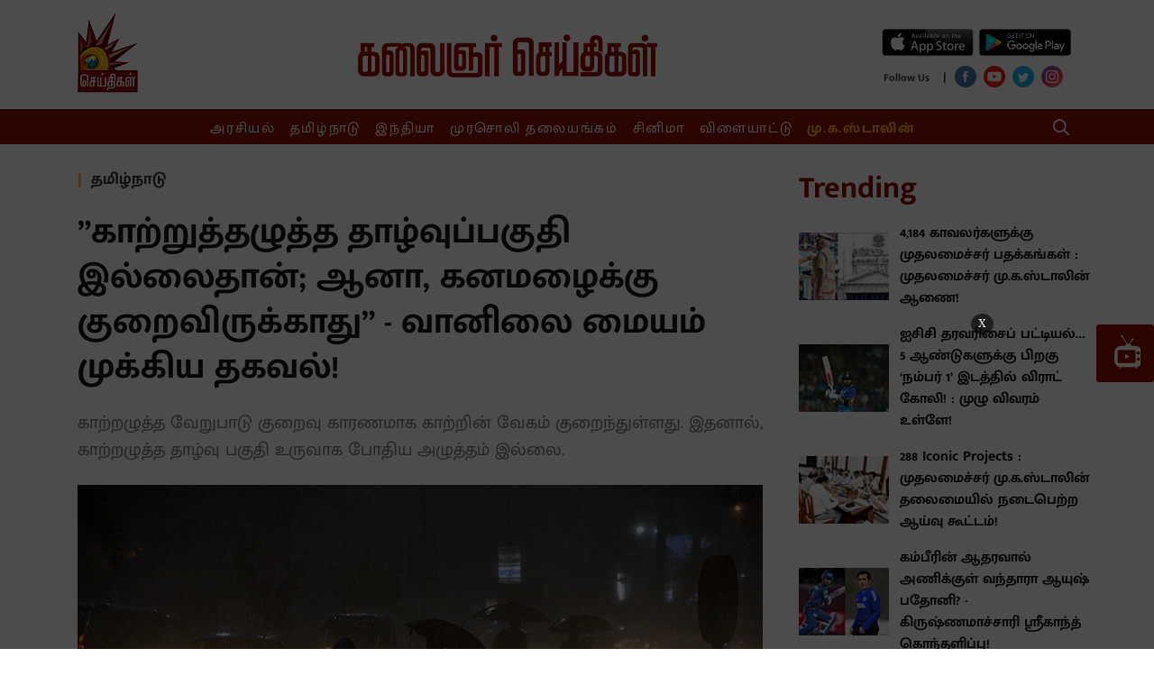

--- FILE ---
content_type: text/html; charset=utf-8
request_url: https://www.google.com/recaptcha/api2/aframe
body_size: 270
content:
<!DOCTYPE HTML><html><head><meta http-equiv="content-type" content="text/html; charset=UTF-8"></head><body><script nonce="Y5sD79KpkNWLxMTZWcpORQ">/** Anti-fraud and anti-abuse applications only. See google.com/recaptcha */ try{var clients={'sodar':'https://pagead2.googlesyndication.com/pagead/sodar?'};window.addEventListener("message",function(a){try{if(a.source===window.parent){var b=JSON.parse(a.data);var c=clients[b['id']];if(c){var d=document.createElement('img');d.src=c+b['params']+'&rc='+(localStorage.getItem("rc::a")?sessionStorage.getItem("rc::b"):"");window.document.body.appendChild(d);sessionStorage.setItem("rc::e",parseInt(sessionStorage.getItem("rc::e")||0)+1);localStorage.setItem("rc::h",'1768396968610');}}}catch(b){}});window.parent.postMessage("_grecaptcha_ready", "*");}catch(b){}</script></body></html>

--- FILE ---
content_type: text/html; charset=utf-8
request_url: https://www.google.com/recaptcha/api2/aframe
body_size: -249
content:
<!DOCTYPE HTML><html><head><meta http-equiv="content-type" content="text/html; charset=UTF-8"></head><body><script nonce="LuIUyeoJUTzibHrMpS2pHA">/** Anti-fraud and anti-abuse applications only. See google.com/recaptcha */ try{var clients={'sodar':'https://pagead2.googlesyndication.com/pagead/sodar?'};window.addEventListener("message",function(a){try{if(a.source===window.parent){var b=JSON.parse(a.data);var c=clients[b['id']];if(c){var d=document.createElement('img');d.src=c+b['params']+'&rc='+(localStorage.getItem("rc::a")?sessionStorage.getItem("rc::b"):"");window.document.body.appendChild(d);sessionStorage.setItem("rc::e",parseInt(sessionStorage.getItem("rc::e")||0)+1);localStorage.setItem("rc::h",'1768396971183');}}}catch(b){}});window.parent.postMessage("_grecaptcha_ready", "*");}catch(b){}</script></body></html>

--- FILE ---
content_type: image/svg+xml
request_url: https://gumlet.assettype.com/kalaignarseithigal/2019-12/58b26780-6b1f-4e3c-8d5d-865c2a46d311/text_logo.svg?format=webp&w=332
body_size: 33094
content:
<svg width="332" height="48" xmlns="http://www.w3.org/2000/svg" xmlns:xlink="http://www.w3.org/1999/xlink"><image x="554" y="32" width="332" height="48" transform="translate(-554 -32)" fill="none" fill-rule="evenodd" xlink:href="[data-uri]"/></svg>

--- FILE ---
content_type: application/javascript
request_url: https://fea.assettype.com/kalaignarseithigal/assets/story-7781b6d0354889b777a7.js
body_size: 12093
content:
(window.webpackJsonp=window.webpackJsonp||[]).push([[8],{146:function(e,t,a){"use strict";var r=a(15),n=a.n(r),o=a(0),s=a.n(o),i=(a(166),a(1)),c={"./headline.m.css":{headline:"ieh5X","headline-type-1":"_2Yoq9","headline-type-2":"E-rlL","headline-type-3":"_1RVqE","headline-type-4":"_3gpGB","headline-type-5":"_3P6pu","headline-type-6":"_38i9C","headline-type-7":"_4Ze73","headline-type-8":"_2bRif","headline-type-9":"_1RXMb","headline-type-10":"UDQER","headline-type-11":"EqfPL","headline-type-12":"_2ePwc"}},l=function(e){var t=e.text,a=e.headerType,r=void 0===a?1:a,o=e.headerLevel,i="h"+(void 0===o?1:o);return s.a.createElement(i,{className:"headline headline-type-".concat(r)+" "+n()("headline headline-type-".concat(r),c)},t)};t.a=l,l.propTypes={text:i.string,headerType:i.number,headerLevel:i.number}},147:function(e,t,a){"use strict";var r=a(15),n=a.n(r),o=a(0),s=a.n(o),i=(a(168),a(175)),c=a(1),l=a(31),u=a.n(l),d={"./card-image.m.css":{"qt-image-dynamic":"_3e0gt",image16x9:"_2aGgy",image2x1:"_46avO",image4x3:"_1Ewcp",image1x1:"_2VNUu",image:"_2Dafc"}},m=function(e){var t=e.story,a=void 0===t?{}:t,r=e.aspectRatio,o=e.defaultWidth,c=e.imageType,l=void 0===c?"image16x9":c,m=u()("qt-image-dynamic",{image16x9:"image16x9"===l},{image2x1:"image2x1"===l},{image4x3:"image4x3"===l},{image1x1:"image1x1"===l});return s.a.createElement("figure",{className:(m?m+" ":"")+n()(m,d)},s.a.createElement(i.a,{slug:a["hero-image-s3-key"],metadata:a["hero-image-metadata"],aspectRatio:r,defaultWidth:o,widths:[250,480,764],sizes:"( max-width: 500px ) 98%, ( max-width: 768px ) 48%, 23%",imgParams:{auto:["format","compress"]},className:"_2Dafc",alt:a["hero-image-caption"]||a.headline}))};m.propTypes={story:c.object,aspectRatio:c.array,defaultWidth:c.number,imageType:c.string},t.a=m},148:function(e,t,a){"use strict";var r=a(0),n=a.n(r),o=a(1),s=(a(167),function(e){var t=e.name;return n.a.createElement("div",{className:"text _1Ykec"},t)});s.propTypes={name:o.string},t.a=s},149:function(e,t,a){"use strict";var r=a(15),n=a.n(r),o=a(0),s=a.n(o),i=a(1),c=a(31),l=a.n(c),u=a(141),d=a(8),m=a.n(d),p=a(151),h=a(147),y=a(146),f=a(161),g=a.n(f),v=a(162),b=a.n(v),E=a(148),_=(a(171),{"./story-card-5.m.css":{wrapper:"_2Mrwg",video:"_3y1Xj",photo:"_2x4su","card-content":"_3QMB8","icon-wrapper":"_2N_tK",date:"Qu45Y"}}),w=function(e){var t=e.story,a=void 0===t?{}:t,r=e.headerLevel,o=e.headerType,i=e.imageType,c=void 0===i?"image16x9":i,d=e.sectionTitle,f=a["last-published-at"],v=Object(p.b)(f),w=a.headline,N=a.sections&&(a.sections[0]["display-name"]||a.sections[0].name),k=a.sections[0].slug||"",x=l()("icon-wrapper",{video:"video"===a["story-template"],photo:"photo"===a["story-template"]}),j=null;return j=!("video"!==a["story-template"]&&"photo"!==a["story-template"])?s.a.createElement(u.a,{href:"/".concat(a.slug),className:"_3QMB8"},s.a.createElement(h.a,{story:a,aspectRatio:[16,9],defaultWidth:330,imageType:c}),s.a.createElement("div",{className:"icon-wrapper "+n()(x,_)},"video"===a["story-template"]&&s.a.createElement("img",{src:"".concat(m()(g.a)),alt:"Video"}),"photo"===a["story-template"]&&s.a.createElement("img",{src:"".concat(m()(b.a)),alt:"Photo"}))):s.a.createElement(u.a,{href:"/".concat(a.slug)},s.a.createElement(h.a,{story:a,aspectRatio:[16,9],defaultWidth:330,imageType:c})),s.a.createElement("div",{className:"wrapper _2Mrwg"},j,d&&s.a.createElement(u.a,{href:"/".concat(k)},s.a.createElement(E.a,{name:N})),s.a.createElement(u.a,{href:"/".concat(a.slug)},s.a.createElement("time",{dateTime:v,className:"date Qu45Y"},v),s.a.createElement(y.a,{text:w,headerType:o,headerLevel:r})))};w.propTypes={story:i.object,headerLevel:i.number,headerType:i.number,imageType:i.string,sectionTitle:i.bool},t.a=w},151:function(e,t,a){"use strict";a.d(t,"a",(function(){return n})),a.d(t,"b",(function(){return o}));var r=a(334);function n(e){return Object(r.a)(new Date(e),"d MMMM yyyy")}function o(e){return Object(r.a)(new Date(e),"d MMMM yyyy, hh:mm aaa")}},153:function(e,t,a){"use strict";var r=a(15),n=a.n(r),o=a(0),s=a.n(o),i=a(1),c=a(31),l=a.n(c),u=a(8),d=a.n(u),m=a(270),p=a.n(m),h=a(271),y=a.n(h),f=a(272),g=a.n(f),v=(a(273),{"./sticky-social-share.m.css":{"sticky-social-share":"_1v_vB","handle-icon":"_1-fnZ",closed:"_2IjEr",open:"_3Lcg0","social-share":"_1CyWE","social-share-icon":"__mNx"}}),b=function(e){var t=l()({"social-share":!0,open:!0});return s.a.createElement("div",{className:"_1v_vB"},s.a.createElement("ul",{className:n()(t,v)},s.a.createElement("li",{className:"__mNx"},s.a.createElement("a",{href:e.twitterUrl,target:"_blank",rel:"noopener noreferrer"},s.a.createElement("img",{src:"".concat(d()(g.a)),alt:"Twitter"}))),s.a.createElement("li",{className:"__mNx"},s.a.createElement("a",{href:e.fbUrl,target:"_blank",rel:"noopener noreferrer"},s.a.createElement("img",{src:"".concat(d()(y.a)),alt:"Facebook"}))),s.a.createElement("li",{className:"__mNx"},s.a.createElement("a",{href:e.whatsappUrl,target:"_blank",rel:"noopener noreferrer"},s.a.createElement("img",{src:"".concat(d()(p.a)),alt:"WhatsApp"})))))};b.propTypes={color:i.string,twitterUrl:i.string,fbUrl:i.string,gplusUrl:i.string,whatsappUrl:i.string},t.a=b},154:function(e,t,a){"use strict";var r=a(0),n=a.n(r),o=a(141),s=a(1),i=(a(275),function(e){return n.a.createElement(o.a,{href:"/topic/"+e.tag.slug,className:"story-tag"},e.tag.name)});i.propTypes={tag:Object(s.shape)({slug:s.string,name:s.string})};var c=function(e){var t=e.tags,a=void 0===t?[]:t;return n.a.createElement("ul",{className:"_36ua3"},a.map((function(e,t){return n.a.createElement("li",{className:"_1xi6c",key:t},n.a.createElement(i,{key:t,tag:e}))})))};c.propTypes={tags:s.array},t.a=c},155:function(e,t,a){"use strict";var r=a(0),n=a.n(r),o=a(3),s=a(276),i=a(277),c=a(2),l=a.n(c),u=a(1),d=function(e){var t=e.publisherAttributes,a=void 0===t?{}:t,r=e.story;return n.a.createElement("div",{className:"metype-comments-container"},n.a.createElement(s.a,{host:a.metypeHost,accountId:a.metypeAccountId,pageURL:Object(i.a)(r),primaryColor:a.primaryColor,className:a.className}))},m=Object(o.connect)((function(e){return{publisherAttributes:l()(e,["qt","config","publisher-attributes"],{})}}))(d);d.propTypes={publisherAttributes:u.object,metypeConfig:u.object,story:u.object},t.a=m},156:function(e,t,a){"use strict";var r=a(0),n=a.n(r),o=a(1),s=a(334),i=a(141),c=function(e){var t=e.className,a=void 0===t?"":t,r=e.color,o=void 0===r?"#55acee":r,s=e.width,i=void 0===s?16:s,c=e.height,l=void 0===c?16:c;return n.a.createElement("svg",{xmlns:"http://www.w3.org/2000/svg",className:a,width:i,height:l,viewBox:"0 0 21 16"},n.a.createElement("path",{fill:o,fillRule:"evenodd",d:"M20.533 2.505a6.258 6.258 0 0 1-.512.543c-.178.167-.37.334-.578.501-.208.167-.415.32-.623.46v.125c0 .028.007.069.022.125a.513.513 0 0 1 .022.125v.167c0 1.308-.267 2.652-.8 4.03a11.113 11.113 0 0 1-2.358 3.694c-1.039 1.085-2.321 1.983-3.849 2.693s-3.27 1.05-5.228 1.023a8.502 8.502 0 0 1-1.802-.105 23 23 0 0 1-1.713-.354 8.586 8.586 0 0 1-1.602-.564A72.134 72.134 0 0 1 0 14.238a.587.587 0 0 1 .267-.022c.088.014.178.021.267.021.089 0 .178.007.267.021a.587.587 0 0 0 .267-.02 5.72 5.72 0 0 0 1.468-.105 19.87 19.87 0 0 0 1.38-.334 5.784 5.784 0 0 0 1.29-.543c.414-.237.815-.466 1.2-.689a8.294 8.294 0 0 1-1.356-.271 3.692 3.692 0 0 1-1.18-.585 4.77 4.77 0 0 1-.911-.877 3.734 3.734 0 0 1-.601-1.148c.06.056.126.084.2.084.074 0 .148.007.223.02.073.015.14.015.2 0a.264.264 0 0 1 .178.022.814.814 0 0 1 .311-.021.704.704 0 0 0 .29-.021c.103-.028.2-.042.288-.042a.504.504 0 0 0 .268-.083 3.863 3.863 0 0 1-1.38-.502 5.055 5.055 0 0 1-1.09-.876 3.726 3.726 0 0 1-.734-1.17A3.68 3.68 0 0 1 .845 5.72v-.062c.149.09.304.167.468.208.162.042.326.09.489.146.163.056.326.091.49.105.162.014.333.035.51.062a7.315 7.315 0 0 1-.778-.667 3.886 3.886 0 0 1-.6-.794 4.144 4.144 0 0 1-.401-.918A3.738 3.738 0 0 1 .89 2.756c0-.14.014-.306.044-.501a4.108 4.108 0 0 1 .29-1.023 1.79 1.79 0 0 1 .244-.439 14.87 14.87 0 0 0 1.78 1.65c.652.514 1.357.946 2.113 1.294.756.348 1.55.633 2.38.856.831.223 1.692.348 2.581.376a1.25 1.25 0 0 0-.022-.21 7.218 7.218 0 0 0-.045-.229 1.108 1.108 0 0 1-.022-.23v-.208c0-.584.111-1.113.334-1.587.222-.473.527-.904.911-1.294.386-.39.846-.682 1.38-.877A5.693 5.693 0 0 1 14.548 0c.297.028.594.063.89.105.297.041.579.125.846.25s.519.265.756.417c.238.154.445.342.623.564.237-.083.475-.153.712-.208.238-.056.475-.126.712-.21a6.99 6.99 0 0 0 .667-.27c.208-.098.415-.216.623-.355-.06.278-.156.514-.29.71-.132.194-.273.396-.422.605a2.056 2.056 0 0 1-.534.522 8.937 8.937 0 0 0-.623.459c.208-.056.423-.097.646-.126.222-.027.437-.076.645-.146.207-.07.407-.132.6-.187.193-.056.393-.126.601-.21-.148.21-.304.39-.467.585z"}))};c.propTypes={className:o.string,color:o.string,width:o.number,height:o.number};var l=c,u=a(159),d=a(160),m=(a(274),function(e){var t=e.author,a=e.updatedOn,r=Object(s.a)(new Date(a),"d MMMM yyyy, hh:mm aaa");return n.a.createElement("div",{className:"_1fuk_"},t["avatar-url"]&&n.a.createElement(i.a,{href:"/author/".concat(t.id),className:"_2ZICw"},n.a.createElement(u.a,{author:t})),n.a.createElement("div",null,n.a.createElement("div",{className:"_1vXrL"},n.a.createElement(i.a,{href:"/author/".concat(t.id)},n.a.createElement(d.a,{author:t,fontSize:"base"})),t["twitter-handle"]&&n.a.createElement("div",{className:"_2RhLU"},n.a.createElement("a",{href:"http://twitter.com/".concat(t["twitter-handle"]),className:"bUxNR",target:"_blank",rel:"noopener noreferrer"},n.a.createElement(l,{color:"#bfbfbf",width:18,height:18})))),n.a.createElement("div",{className:"_3psRs"},n.a.createElement("span",{className:"_1xBPb"},"Updated on "),n.a.createElement("time",{className:"_3UkOO",dateTime:r},": ",r))))});m.propTypes={author:o.object,updatedOn:o.number};t.a=m},157:function(e,t,a){"use strict";var r=a(27),n=a(28),o=a(49),s=a(29),i=a(30),c=a(22),l=a(0),u=a.n(l),d=a(331),m=a(330),p=a(1),h=a(192),y=a(2),f=a.n(y),g=a(141),v=a(146),b=a(147),E=(a(286),function(e){var t=e.story,a=e.element,r=f()(a,["metadata","linked-story","id"],""),n=f()(t,["linked-stories",r],{}),o=f()(t,["linked-stories",r,"slug"],""),s=f()(t,["linked-stories",r,"headline"],a.text);return u.a.createElement(g.a,{href:"/".concat(o),className:"_2KFMz"},n["hero-image-s3-key"]&&u.a.createElement("div",{className:"_3s2Ra"},u.a.createElement(b.a,{story:n,defaultWidth:200,aspectRatio:[16,9],imageType:"image16x9"})),u.a.createElement("div",{className:"_2FuPS"},u.a.createElement("p",{className:"_25poH"},"Also Read"),u.a.createElement(v.a,{text:s,headerType:11,headerLevel:4})))});E.propTypes={story:p.object,element:p.object};var _=E;a(287);var w=function(e){Object(s.a)(a,e);var t=function(e){function t(){if("undefined"==typeof Reflect||!Reflect.construct)return!1;if(Reflect.construct.sham)return!1;if("function"==typeof Proxy)return!0;try{return Date.prototype.toString.call(Reflect.construct(Date,[],(function(){}))),!0}catch(e){return!1}}return function(){var a,r=Object(c.a)(e);if(t()){var n=Object(c.a)(this).constructor;a=Reflect.construct(r,arguments,n)}else a=r.apply(this,arguments);return Object(i.a)(this,a)}}(a);function a(e){var n;return Object(r.a)(this,a),(n=t.call(this,e)).state={galleryItemIndex:0},n.galleryItems=[],n.togglePopup=n.togglePopup.bind(Object(o.a)(n)),n}return Object(n.a)(a,[{key:"togglePopup",value:function(e){this.setState({showPopup:!this.state.showPopup,galleryItemIndex:e})}},{key:"render",value:function(){var e=this,t={"also-read":_};return u.a.createElement("div",{className:"_1X7yE"},this.props.card["story-elements"].map((function(a,r){switch(a.subtype){case"image-gallery":if("gallery"===a.metadata.type)return u.a.createElement("div",{key:r},"composite"===a.type?u.a.createElement(d.a,{story:e.props.story,element:a,key:a.id,imageAspectRatio:[1,1],onClickHandler:e.togglePopup}):u.a.createElement(m.a,{renderTemplates:t,story:e.props.story,element:a}),u.a.createElement("div",null,e.state.showPopup?u.a.createElement(h.a,{element:a["story-elements"][e.state.galleryItemIndex],closePopup:e.togglePopup}):null));break;default:return e.props.excludeElementId!==a.id?u.a.createElement("div",{key:r},u.a.createElement(m.a,{renderTemplates:t,story:e.props.story,element:a})):null}})))}}]),a}(l.Component);w.propTypes={card:p.object,story:p.object,excludeElementId:p.string};t.a=w},159:function(e,t,a){"use strict";var r=a(0),n=a.n(r),o=a(1),s=a(175),i=(a(169),function(e){var t=e.author,a=void 0===t?{}:t,r=a["avatar-s3-key"],o=a["avatar-url"],i=a.name,c={"hero-image-s3-key":r,"hero-image-metadata":"","hero-image-caption":"Author",alt:i},l=null;return r?l=n.a.createElement(s.a,{slug:c["hero-image-s3-key"],aspectRatio:[1,1],alt:i}):o&&(l=n.a.createElement("img",{src:o,alt:i})),n.a.createElement("div",{className:"author-image tuS0W"},l)});i.propTypes={author:o.object},t.a=i},160:function(e,t,a){"use strict";var r=a(15),n=a.n(r),o=a(0),s=a.n(o),i=a(1),c=(a(170),{"./author-name.m.css":{"author-name":"_3Q7Sw","author-name-large":"_2B-sd","author-name-base":"_16cut"}}),l=function(e){var t=e.author,a=e.fontSize,r=void 0===a?"large":a;return s.a.createElement("span",{className:"author-name "+n()("author-name-".concat(r),c)},t.name)};l.propTypes={author:i.object,fontSize:Object(i.oneOf)(["large","base"]).isRequired},t.a=l},161:function(e,t,a){e.exports=a.p+"video-5bbb80295f9f95c87c3c.svg"},162:function(e,t,a){e.exports=a.p+"photo-c0e5aae02eb6444cecf4.svg"},163:function(e,t,a){"use strict";a.d(t,"a",(function(){return h}));var r=a(27),n=a(28),o=a(49),s=a(29),i=a(30),c=a(22),l=a(9),u=a(0),d=a.n(u),m=a(1),p=a(185);var h=function(e){Object(s.a)(a,e);var t=function(e){function t(){if("undefined"==typeof Reflect||!Reflect.construct)return!1;if(Reflect.construct.sham)return!1;if("function"==typeof Proxy)return!0;try{return Date.prototype.toString.call(Reflect.construct(Date,[],(function(){}))),!0}catch(e){return!1}}return function(){var a,r=Object(c.a)(e);if(t()){var n=Object(c.a)(this).constructor;a=Reflect.construct(r,arguments,n)}else a=r.apply(this,arguments);return Object(i.a)(this,a)}}(a);function a(e){var n;return Object(r.a)(this,a),n=t.call(this,e),Object(l.a)(Object(o.a)(n),"renderGlideSlider",(function(){n.props.children&&(n.glide=new p.a("."+n.props.carouselName,n.props.options).mount(),n.glide.on(["mount.after","move.after"],(function(){n.setState({currentSlide:n.glide.index})})),"function"==typeof n.props.afterSlide&&n.glide.on("move.after",(function(){return n.props.afterSlide(n.glide.index)})))})),n.state={currentSlide:n.props.options.startAt||0},n.nextSlide=n.nextSlide.bind(Object(o.a)(n)),n.previousSlide=n.previousSlide.bind(Object(o.a)(n)),n.goToSlide=n.goToSlide.bind(Object(o.a)(n)),n.renderGlideArrows=n.renderGlideArrows.bind(Object(o.a)(n)),n}return Object(n.a)(a,[{key:"componentDidMount",value:function(){var e=this;this.props.isDelay?setTimeout((function(){e.renderGlideSlider()}),1e3):this.renderGlideSlider()}},{key:"componentWillUnmount",value:function(){this.props.children&&this.glide&&this.glide.destroy()}},{key:"renderChildren",value:function(){return this.props.children.map((function(e,t){return d.a.createElement("li",{key:t,className:"glide__slide"},e)}))}},{key:"nextSlide",value:function(){this.glide.go(">")}},{key:"previousSlide",value:function(){this.glide.go("<")}},{key:"goToSlide",value:function(e){this.glide.go("="+e)}},{key:"renderGlideArrows",value:function(){return d.a.createElement("div",{className:"glide__arrows"},this.props.renderCenterLeftControls?d.a.createElement("div",{className:"center-left-controls slider-control-centerleft"},this.props.renderCenterLeftControls({previousSlide:this.previousSlide,nextSlide:this.nextSlide,goToSlide:this.goToSlide,totalSlides:this.props.children.length,currentSlide:this.state.currentSlide})):null,this.props.renderCenterRightControls?d.a.createElement("div",{className:"center-right-controls slider-control-centerright"},this.props.renderCenterRightControls({previousSlide:this.previousSlide,nextSlide:this.nextSlide,goToSlide:this.goToSlide,totalSlides:this.props.children.length,currentSlide:this.state.currentSlide})):null)}},{key:"render",value:function(){return this.props.children?d.a.createElement("div",{className:"glide ".concat(this.props.carouselName," glide ").concat(this.props.className)},d.a.createElement("div",{className:"glide__track","data-glide-el":"track"},d.a.createElement("ul",{className:"glide__slides"},this.renderChildren())),this.props.totalItems>1&&this.renderGlideArrows()):null}}]),a}(u.Component);h.displayName="Carousel",h.defaultProps={isDelay:!1},h.propTypes={carouselName:m.string,children:Object(m.arrayOf)(m.element).isRequired,options:m.object,className:m.string,renderCenterLeftControls:m.func,renderCenterRightControls:m.func,renderBottomCenterControls:m.func,afterSlide:m.func,totalItems:m.number,timeout:m.number,isDelay:m.bool};var y=function(e){var t=e.previousSlide;return d.a.createElement("button",{onClick:t},"Prev")};y.propTypes={previousSlide:m.func};var f=function(e){var t=e.nextSlide;return d.a.createElement("button",{onClick:t},"Next")};f.propTypes={nextSlide:m.func},h.defaultProps={renderCenterLeftControls:y,renderCenterRightControls:f}},164:function(e,t,a){"use strict";var r=a(0),n=a.n(r),o=a(1),s=a(141),i=a(146),c=a(147),l=(a(268),function(e){var t=e.story,a=void 0===t?{}:t;return n.a.createElement(s.a,{href:"/".concat(a.slug)},n.a.createElement("div",{className:"horizontal-story-card V7Q8W"},n.a.createElement(c.a,{story:a,aspectRatio:[4,3],defaultWidth:250,imageType:"image4x3"}),n.a.createElement("div",{className:"_1J7Ps"},n.a.createElement(i.a,{text:a.headline,headerType:3,headerLevel:3}))))});l.propTypes={story:o.object},t.a=l},165:function(e,t,a){"use strict";var r=a(0),n=a.n(r),o=a(1),s=a(164),i=a(146),c=(a(288),function(e){var t=e.collection,a=e.storyId,r=t.items.filter((function(e){return"story"===e.type})).slice(0,4);return n.a.createElement("div",{className:"_1CaNb"},n.a.createElement(i.a,{text:t.name,headerType:8,headerLevel:2}),r.filter((function(e){return e.id!==a})).map((function(e,t){return n.a.createElement(s.a,{story:e.story,key:t})})))});c.defaultProps={collection:{},storyId:""},c.propTypes={collection:o.object,storyId:o.string};var l=c,u=(a(289),a(2)),d=a.n(u),m=a(50),p=function(e){var t=e.collections,a=e.story,r=d()(t,["trending"],[]),o=d()(t,["latest-stories"],[]);return n.a.createElement("div",null,n.a.createElement(m.a,{adtype:"mrec"}),t&&n.a.createElement(l,{collection:r,storyId:a.id}),n.a.createElement("a",{href:"https://rebrand.ly/seithigalytlive",target:"_blank",rel:"noopener noreferrer"},n.a.createElement("img",{"data-src":"https://gumlet.assettype.com/kalaignarseithigal/2019-04/5509afdd-d19b-4203-a5d1-c6900ddf144a/live_banner_web.jpg",alt:"banner"})),t&&n.a.createElement(l,{collection:o,storyId:a.id}),n.a.createElement("div",{id:"sideBarAd"},n.a.createElement(m.a,{adtype:"Rectangle_1_300x600"})))};p.defaultProps={collections:{},story:{},storyId:""},p.propTypes={collections:o.object,story:o.object,storyId:o.string};t.a=p},166:function(e,t,a){e.exports={headline:"ieh5X","headline-type-1":"_2Yoq9","headline-type-2":"E-rlL","headline-type-3":"_1RVqE","headline-type-4":"_3gpGB","headline-type-5":"_3P6pu","headline-type-6":"_38i9C","headline-type-7":"_4Ze73","headline-type-8":"_2bRif","headline-type-9":"_1RXMb","headline-type-10":"UDQER","headline-type-11":"EqfPL","headline-type-12":"_2ePwc"}},167:function(e,t,a){e.exports={text:"_1Ykec"}},168:function(e,t,a){e.exports={"qt-image-dynamic":"_3e0gt",image16x9:"_2aGgy",image2x1:"_46avO",image4x3:"_1Ewcp",image1x1:"_2VNUu",image:"_2Dafc"}},169:function(e,t,a){e.exports={wrapper:"tuS0W"}},170:function(e,t,a){e.exports={"author-name":"_3Q7Sw","author-name-large":"_2B-sd","author-name-base":"_16cut"}},171:function(e,t,a){e.exports={wrapper:"_2Mrwg",video:"_3y1Xj",photo:"_2x4su","card-content":"_3QMB8","icon-wrapper":"_2N_tK",date:"Qu45Y"}},172:function(e,t,a){"use strict";(function(e){a.d(t,"a",(function(){return b})),a.d(t,"b",(function(){return E}));var r=a(6),n=a(0),o=a.n(n),s=a(333),i=a(326),c=a(1),l=a(267),u=a(320),d=a(321),m=a(299),p=a(322),h=a(303),y=a.n(h),f=a(2),g=a.n(f);function v(e){e.index;var t=e.story,a=e.collections,r=e.params,n=g()(t,["story-template"],"");return"live-blog"===n?o.a.createElement(u.a,{story:t,collections:a,metypeConfig:y.a,cardId:g()(r,["cardId"])}):"photo"===n?o.a.createElement(d.a,{story:t,metypeConfig:y.a,collections:a}):"video"===n?o.a.createElement(m.a,{story:t,metypeConfig:y.a,collections:a}):"special-story"===n?o.a.createElement(p.a,{story:t,metypeConfig:y.a,collections:a}):o.a.createElement(l.a,{story:t,collections:a})}v.propTypes={index:c.number,story:c.object,collections:c.object};function b(t){return o.a.createElement("div",{className:"story-container"},o.a.createElement(s.a,Object(r.a)({},t,{render:v,loadItems:function(a){return function(t,a){return e.wretch("/api/v1/stories").query({fields:"id,headline,subheadline,slug,url,tags,hero-image-s3-key,hero-image-metadata,first-published-at,last-published-at,alternative,published-at,author-name,author-id,sections,story-template,cards",limit:5,offset:5*t}).get().json((function(e){return e.stories.map((function(e){return{story:e,collections:a}}))}))}(a,t.data.collections)},onInitialItemFocus:function(e){return app.registerPageView({pageType:"story-page",data:{story:e.story}},"/".concat(e.story.slug))},onItemFocus:function(e){return console.log("Story In View: ".concat(e.story.headline))}})))}b.propTypes={data:Object(c.shape)({story:c.object})};var E=Object(i.a)(b,(function(e,t){return Object.assign({},e,{story:t,collections:Array(5).fill(t)})}))}).call(this,a(5))},173:function(e,t,a){"use strict";(function(e){function r(t,a){return e.wretch("/api/v1/stories/".concat(t,"/related-stories?section-id=").concat(a)).query({sectionId:a}).get().json((function(e){return e["related-stories"]}))}a.d(t,"a",(function(){return r}))}).call(this,a(5))},189:function(e,t,a){"use strict";var r=a(15),n=a.n(r),o=a(0),s=a.n(o),i=a(1),c=a(2),l=a.n(c),u=a(141),d=a(148),m=a(146),p=a(147),h=(a(269),{"./story-header.m.css":{wrapper:"_29URz",liveblog:"Mf7gK","figure-caption":"_1x_Ts","image-attribute":"SUbRl","image-caption":"rvehX"}}),y=function(e){var t=e.sectionName,a=e.story,r="live-blog"===l()(a,["story-template"],""),o=a.sections[0].slug||"";return s.a.createElement("div",{className:"container"},s.a.createElement("div",{className:"_29URz"},s.a.createElement(u.a,{href:"/".concat(o)},s.a.createElement(d.a,{name:t})),s.a.createElement("div",{className:n()(r?"liveblog":"",h)},s.a.createElement(m.a,{text:a.headline,headerType:12,headerLevel:1})),s.a.createElement(m.a,{text:a.subheadline,headerType:11,headerLevel:2}),s.a.createElement(p.a,{story:a,defaultWidth:36,aspectRatio:[16,9],imageType:"image16x9"}),s.a.createElement("div",{className:"_1x_Ts"},a["hero-image-attribution"]&&s.a.createElement("span",{className:"SUbRl"}," ",a["hero-image-attribution"]," "),a["hero-image-caption"]&&s.a.createElement("span",{className:"rvehX"},a["hero-image-caption"]," "))))};y.propTypes={story:i.object,sectionName:i.string},t.a=y},190:function(e,t,a){"use strict";var r=a(0),n=a.n(r),o=a(1),s=a.n(o),i=a(2),c=a.n(i),l=a(175),u=a(141),d=a(148),m=a(146);a(297);function p(e){var t=e.story,a=void 0===t?{}:t,r=e.showHeroImage,o=(e.iconLiveBlogClass,e.subTitleClass,c()(a,["metadata","story-attributes","layout"],"")),s=function(){return n.a.createElement("figure",null,n.a.createElement(l.a,{slug:a["hero-image-s3-key"],metadata:a["hero-image-metadata"],aspectRatio:[16,9],imgParams:{auto:["format","compress"]}}),a["hero-image-caption"]&&n.a.createElement("figcaption",{className:"story-element-image-title"},a["hero-image-caption"]))},i=a.sections[0]["display-name"]||a.sections[0].name,p=a.sections[0].slug||"";return n.a.createElement("div",{className:"_1KnYp"},n.a.createElement(u.a,{href:"/".concat(p)},n.a.createElement(d.a,{name:i})),"image-first"===o[0]?s():null,n.a.createElement(m.a,{text:a.headline,headerType:12,headerLevel:2}),a.subheadline&&n.a.createElement(m.a,{text:a.subheadline,headerType:11,headerLevel:2}),"image-first"!==o[0]&&r&&s())}p.propTypes={story:s.a.object,showHeroImage:s.a.bool,iconLiveBlogClass:s.a.string,subTitleClass:s.a.string},t.a=p},192:function(e,t,a){"use strict";var r=a(0),n=a.n(r),o=a(1),s=a(330),i=function(e){var t=e.className,a=void 0===t?"":t,r=e.color,o=void 0===r?"#000":r,s=e.width,i=void 0===s?16:s,c=e.height,l=void 0===c?16:c;return n.a.createElement("svg",{xmlns:"http://www.w3.org/2000/svg",width:i,height:l,viewBox:"0 0 11 12",className:a},n.a.createElement("g",{fill:"none",fillRule:"nonzero"},n.a.createElement("path",{d:"M-6-6h24v24H-6z"}),n.a.createElement("g",{stroke:o,strokeLinecap:"square",strokeWidth:"2"},n.a.createElement("path",{d:"M9.39 2.11L1.61 9.89M9.39 9.89L1.61 2.11"}))))};i.propTypes={className:o.string,color:o.string,width:o.number,height:o.number};var c=i,l=(a(278),function(e){return n.a.createElement("div",{className:"-jGJf"},n.a.createElement("div",{className:"lightbox kCcIo"},n.a.createElement(s.a,{element:e.element}),n.a.createElement("button",{onClick:e.closePopup,className:"_1LJtn"},n.a.createElement(c,{color:"#1c1c1c"}))))});l.propTypes={element:o.object,closePopup:o.func};t.a=l},267:function(e,t,a){"use strict";var r=a(27),n=a(28),o=a(49),s=a(29),i=a(30),c=a(22),l=a(9),u=a(15),d=a.n(u),m=a(0),p=a.n(m),h=a(1),y=a(3),f=a(332),g=a(2),v=a.n(g),b=a(149),E=a(146),_=a(164),w=a(189),N=a(153),k=a(156),x=a(154),j=a(155),O=a(157),S=a(165),T=a(50),R=a(173),C=(a(290),{"./blank.m.css":{"heading-top-margin":"_1XJ_K","show-mobile":"In2t6","show-desktop":"_3CE75","ad-wrapper":"_1Sy6d","story-content":"Y73L2","story-element-image-title":"_17iUG","story-element-image-attribution":"_16PRb","blank-story":"_24wfk","story-body":"_34A9t","metype-widget":"rdkj1","related-story":"_2gEBA"}});var I=function(e){Object(s.a)(a,e);var t=function(e){function t(){if("undefined"==typeof Reflect||!Reflect.construct)return!1;if(Reflect.construct.sham)return!1;if("function"==typeof Proxy)return!0;try{return Date.prototype.toString.call(Reflect.construct(Date,[],(function(){}))),!0}catch(e){return!1}}return function(){var a,r=Object(c.a)(e);if(t()){var n=Object(c.a)(this).constructor;a=Reflect.construct(r,arguments,n)}else a=r.apply(this,arguments);return Object(i.a)(this,a)}}(a);function a(){var e;Object(r.a)(this,a);for(var n=arguments.length,s=new Array(n),i=0;i<n;i++)s[i]=arguments[i];return e=t.call.apply(t,[this].concat(s)),Object(l.a)(Object(o.a)(e),"state",{renderMetype:!1,relatedStories:[]}),e}return Object(n.a)(a,[{key:"componentDidMount",value:function(){var e=this,t=this.props.story,a=v()(t,["sections","0","id"]);Object(R.a)(t.id,a).then((function(t){e.setState({relatedStories:t})})),this.setState({renderMetype:!0})}},{key:"render",value:function(){var e=this.props.story,t=this.props,a=t.collections,r=t.isBreakingNews,n=e.sections[0]["display-name"]||e.sections[0].name,o={name:v()(e,["authors",0,"name"],e["author-name"]),id:e["author-id"],"twitter-handle":v()(e,["authors",0,"twitter-handle"]),"avatar-url":v()(e,["authors",0,"avatar-url"]),slug:v()(e,["authors",0,"slug"]),"avatar-s3-key":v()(e,["authors",0,"avatar-s3-key"])};return p.a.createElement(p.a.Fragment,null,p.a.createElement("div",{className:d()("blank-story ".concat(r?"heading-top-margin":""),C)},p.a.createElement("div",null,p.a.createElement(w.a,{sectionName:n,story:e}),p.a.createElement("div",{className:"_34A9t"},p.a.createElement(f.a,{template:N.a,title:e.headline,url:e.slug,color:"#000",sticky:!0}),p.a.createElement("div",{className:"Y73L2"},p.a.createElement(k.a,{author:o,updatedOn:e["last-published-at"]}),e.cards.map((function(t){return p.a.createElement(O.a,{key:t.id,card:t,story:e})})),p.a.createElement("div",{className:"_1Sy6d"},p.a.createElement(T.a,{adtype:"Banner_1"})),p.a.createElement("div",null,p.a.createElement(x.a,{tags:e.tags}))))),p.a.createElement(S.a,{collections:a,story:e})),p.a.createElement("div",{className:"container _3CE75"},p.a.createElement(E.a,{text:"Related Stories",headerType:8,headerLevel:2}),p.a.createElement("div",{className:"_2gEBA"},this.state.relatedStories.map((function(e,t){return p.a.createElement(b.a,{story:e,headerLevel:4,headerType:3,imageType:"image16x9",sectionTitle:!0,showPublishedTime:!0,key:t})})))),p.a.createElement("div",{className:"container In2t6"},p.a.createElement(E.a,{text:"Related Stories",headerType:8,headerLevel:2}),this.state.relatedStories.map((function(e,t){return p.a.createElement(_.a,{story:e,key:t,SectionName:"Related Stories"})}))),p.a.createElement("div",{className:"container rdkj1"},this.state.renderMetype&&p.a.createElement(j.a,{story:this.props.story})))}}]),a}(p.a.Component);function L(e){var t=!(e.breakingNewsLoaded&&0!==e.breakingNews.length);return p.a.createElement("div",{className:"story-grid"},p.a.createElement(I,{story:e.story,collections:e.collections,isBreakingNews:t}))}I.propTypes={story:h.object,metypeConfig:h.object,collections:h.object,isBreakingNews:h.bool},L.propTypes={story:h.object,collections:h.object,breakingNews:h.array,breakingNewsLoaded:h.bool};var P=Object(y.connect)((function(e){return{breakingNews:e.breakingNews,breakingNewsLoaded:e.breakingNewsLoaded}}))(L);t.a=P},268:function(e,t,a){e.exports={wrapper:"V7Q8W",content:"_1J7Ps"}},269:function(e,t,a){e.exports={wrapper:"_29URz",liveblog:"Mf7gK","figure-caption":"_1x_Ts","image-attribute":"SUbRl","image-caption":"rvehX"}},270:function(e,t,a){e.exports=a.p+"whatsapp-new-edb2be7dcd65968af0e6.svg"},271:function(e,t,a){e.exports=a.p+"facebook-new-76f39fe4abe917d263fa.svg"},272:function(e,t,a){e.exports=a.p+"twitter-new-9be63de9c529e1b6d31a.svg"},273:function(e,t,a){e.exports={"sticky-social-share":"_1v_vB","handle-icon":"_1-fnZ",closed:"_2IjEr",open:"_3Lcg0","social-share":"_1CyWE","social-share-icon":"__mNx"}},274:function(e,t,a){e.exports={"author-image":"_2ZICw",wrapper:"_1fuk_","published-on":"_1xBPb",date:"_3UkOO","date-time":"_3psRs","author-info":"_1vXrL","share-icon":"_2RhLU",twitter:"bUxNR"}},275:function(e,t,a){e.exports={"tag-wrapper":"_36ua3","tag-element":"_1xi6c"}},277:function(e,t,a){"use strict";(function(e){t.a=function(){var t=arguments.length>0&&void 0!==arguments[0]?arguments[0]:{};if(e.location)return"".concat(e.location.origin,"/").concat(t.slug)}}).call(this,a(5))},278:function(e,t,a){e.exports={"lightbox-wrapper":"-jGJf",lightbox:"kCcIo","icon-close":"_1LJtn"}},286:function(e,t,a){e.exports={wrapper:"_2KFMz",image:"_3s2Ra","read-more":"_25poH",content:"_2FuPS",more:"_1TUmr"}},287:function(e,t,a){e.exports={wrapper:"_1X7yE"}},288:function(e,t,a){e.exports={wrapper:"_1CaNb"}},289:function(e,t,a){e.exports={wrapper:"_3Vj5i"}},290:function(e,t,a){e.exports={"heading-top-margin":"_1XJ_K","show-mobile":"In2t6","show-desktop":"_3CE75","ad-wrapper":"_1Sy6d","story-content":"Y73L2","blank-story":"_24wfk","story-body":"_34A9t","metype-widget":"rdkj1","related-story":"_2gEBA"}},294:function(e,t,a){e.exports={icon:"_2trP0"}},295:function(e,t,a){e.exports={"show-mobile":"_2miHb","show-desktop":"_3rnhx","heading-top-margin":"_1Y6Ov","author-wrapper":"_1E_6N","show-time":"_323Wp","published-time":"_2S0kd","clock-icon":"_1iq46","share-icon":"_1Pp30","story-content":"q0n2V","liveblog-story":"_1KCii","story-body":"_2iTOj","metype-widget":"_2_iTD","related-story":"_1dh_X"}},296:function(e,t,a){e.exports={wrapper:"_3mYj_","slider-btn":"_126js","en-slider":"_2Vh6a","slider-btn-left":"_-0C3L","slider-btn-right":"Z2e5f","image-element":"_1HT-u"}},297:function(e,t,a){e.exports={wrapper:"_1KnYp","heading-space":"_7f1-P"}},298:function(e,t,a){e.exports={"photo-story":"_2rQpc","heading-top-margin":"_1vJW9","story-body":"qEely","story-content":"_1sdma","author-wrapper":"_1XBB9","photo-slider":"PQSZW"}},299:function(e,t,a){"use strict";var r=a(27),n=a(28),o=a(29),s=a(30),i=a(22),c=a(15),l=a.n(c),u=a(0),d=a.n(u),m=a(1),p=a(3),h=a(2),y=a.n(h),f=a(330),g=a(332),v=a(153),b=a(190),E=a(156),_=a(155),w=a(154),N=a(165),k=a(157),x=(a(300),{"./video.m.css":{"video-story":"_2FI4-","no-top-padding":"M_XI2","story-body":"_1xRkl","story-content":"_36AM9","story-element-image-title":"_3DdWN","story-element-image-attribution":"_1Y-0v","author-wrapper":"_1c9r8"}});var j=function(e){Object(o.a)(a,e);var t=function(e){function t(){if("undefined"==typeof Reflect||!Reflect.construct)return!1;if(Reflect.construct.sham)return!1;if("function"==typeof Proxy)return!0;try{return Date.prototype.toString.call(Reflect.construct(Date,[],(function(){}))),!0}catch(e){return!1}}return function(){var a,r=Object(i.a)(e);if(t()){var n=Object(i.a)(this).constructor;a=Reflect.construct(r,arguments,n)}else a=r.apply(this,arguments);return Object(s.a)(this,a)}}(a);function a(){var e;return Object(r.a)(this,a),(e=t.call(this)).state={renderMetype:!1,renderColombia:!1},e}return Object(n.a)(a,[{key:"componentDidMount",value:function(){this.setState({renderMetype:!0})}},{key:"render",value:function(){var e,t,a=this.props,r=a.collections,n=a.metypeConfig,o=a.isBreakingNews,s=this.state.renderMetype,i=Object.assign({},this.props.story),c=(e=i.cards,t=[],e.forEach((function(e){e["story-elements"].forEach((function(e){"youtube-video"!==e.type&&"vidgyor-video"!==e.subtype||t.push(e)}))})),t[0]),u=c?function(e,t){var a=e.cards.map((function(e){var a=Object.assign({},e),r=e["story-elements"].filter((function(e){return e.id!==t}));return a["story-elements"]=r,a}));return e.cards=a,e}(i,c.id):this.props.story,m={name:y()(i,["authors",0,"name"],i["author-name"]),id:y()(i,["authors",0,"id"],i["author-id"]),"twitter-handle":y()(i,["authors",0,"twitter-handle"],""),"avatar-url":y()(i,["authors",0,"avatar-url"],""),slug:y()(i,["authors",0,"slug"],""),"avatar-s3-key":y()(i,["authors",0,"avatar-s3-key"])};return d.a.createElement("div",{className:l()("video-story ".concat(o?"no-top-padding":""),x)},d.a.createElement("div",null,d.a.createElement(b.a,{story:i}),d.a.createElement(f.a,{element:c,story:i}),d.a.createElement("div",{className:"_1xRkl"},d.a.createElement(g.a,{template:v.a,title:i.headline,url:i.slug,color:"#000",sticky:!0}),d.a.createElement("div",{className:"_36AM9"},d.a.createElement("div",{className:"_1c9r8"},d.a.createElement(E.a,{author:m,updatedOn:i["last-published-at"]})),u.cards.map((function(e){return d.a.createElement(k.a,{key:e.id,card:e,story:u})})),d.a.createElement(w.a,{tags:i.tags}))),s&&d.a.createElement(_.a,{metypeConfig:n,story:i})),d.a.createElement(N.a,{collections:r,story:i}))}}]),a}(d.a.Component);function O(e){var t=e.story,a=e.metypeConfig,r=e.collections,n=e.breakingNews,o=!(!e.breakingNewsLoaded||0===n.length);return d.a.createElement("div",{className:"story-grid"},d.a.createElement(j,{story:t,metypeConfig:a,collections:r,isBreakingNews:o}))}j.propTypes={story:m.object,metypeConfig:m.object,collections:m.object,isBreakingNews:m.bool},O.propTypes={story:m.object,collections:m.object,metypeConfig:m.object.isRequired,breakingNews:m.array,breakingNewsLoaded:m.bool};var S=Object(p.connect)((function(e){return{breakingNews:e.breakingNews,breakingNewsLoaded:e.breakingNewsLoaded}}))(O);t.a=S},300:function(e,t,a){e.exports={"video-story":"_2FI4-","no-top-padding":"M_XI2","story-body":"_1xRkl","story-content":"_36AM9","author-wrapper":"_1c9r8"}},301:function(e,t,a){e.exports={wrapper:"lBiGt",content:"_2sERm","figure-caption":"_2hix2","image-attribute":"_15G33","image-caption":"_3R-CL"}},302:function(e,t,a){e.exports={"show-mobile":"_3EnHl","show-desktop":"_1sN2P","ad-wrapper":"_3dkGZ","heading-top-margin":"_3aBDl","story-content":"_2nGzp","story-body":"QDGiV","special-story":"_2nBJ_","metype-widget":"ixwE6","related-story":"_3dGdi"}},303:function(e,t){e.exports={metypeEnabled:!0,metypeHost:"https://www.metype.com",metypeAccountId:"2",primaryColor:"#000",secondaryColor:"#f2f2f2",className:"story-comments-widget",publisher:"Kalaignarseithigal"}},320:function(e,t,a){"use strict";var r=a(291),n=a.n(r),o=a(293),s=a(27),i=a(28),c=a(49),l=a(29),u=a(30),d=a(22),m=a(9),p=a(15),h=a.n(p),y=a(0),f=a.n(y),g=a(332),v=a(3),b=a(2),E=a.n(b),_=a(1),w=function(e){e.color;var t=e.width,a=void 0===t?20:t,r=e.height,n=void 0===r?20:r;return f.a.createElement("svg",{xmlns:"http://www.w3.org/2000/svg",width:a,height:n,viewBox:"0 0 20 20"},f.a.createElement("g",{fill:"#333",fillRule:"nonzero"},f.a.createElement("path",{d:"M10 20C4.477 20 0 15.523 0 10S4.477 0 10 0s10 4.477 10 10-4.477 10-10 10zm0-2a8 8 0 1 0 0-16 8 8 0 0 0 0 16z"}),f.a.createElement("path",{d:"M10.815 5H9v6.543L11.851 14 13 12.519l-2.185-1.883z"})))};w.propTypes={color:_.string,width:_.string,height:_.string};var N=w,k=a(151),x=a(149),j=a(146),O=a(164),S=a(189),T=a(153),R=a(156),C=a(154),I=a(157),L=function(e){var t=e.color,a=void 0===t?"#333":t,r=e.width,n=void 0===r?21:r,o=e.height,s=void 0===o?21:o;return f.a.createElement("svg",{xmlns:"http://www.w3.org/2000/svg",width:n,height:s,viewBox:"0 0 24 24"},f.a.createElement("path",{id:"a",fill:a,fillRule:"evenodd",d:"M19.93 8c.026.103.039.27.039.5 0 1.846-.456 3.628-1.367 5.346-.938 1.82-2.253 3.27-3.946 4.346C12.807 19.397 10.685 20 8.29 20 5.997 20 3.901 19.397 2 18.192c.286.026.612.039.977.039A8.213 8.213 0 0 0 8.094 16.5c-.912 0-1.712-.263-2.403-.788a4.018 4.018 0 0 1-1.425-1.981c.26.025.507.038.742.038.364 0 .729-.038 1.094-.115a4.143 4.143 0 0 1-2.344-1.423c-.625-.744-.938-1.59-.938-2.539v-.077a3.906 3.906 0 0 0 1.836.539 4.505 4.505 0 0 1-1.328-1.462A3.833 3.833 0 0 1 2.82 6.75c0-.705.196-1.378.586-2.02a11.276 11.276 0 0 0 3.73 3 11.493 11.493 0 0 0 4.708 1.232 5.522 5.522 0 0 1-.078-.924c0-.717.182-1.39.546-2.019a3.983 3.983 0 0 1 1.485-1.48A4.01 4.01 0 0 1 15.828 4c.6 0 1.152.115 1.66.346.508.23.957.539 1.348.923.937-.18 1.81-.5 2.617-.961-.312.948-.911 1.692-1.797 2.23A8.917 8.917 0 0 0 22 5.885 8.94 8.94 0 0 1 19.93 8z"}))};L.propTypes={color:_.string,width:_.number,height:_.number};var P=L,M=function(e){var t=e.color,a=void 0===t?"#333":t,r=e.width,n=void 0===r?21:r,o=e.height,s=void 0===o?21:o;return f.a.createElement("svg",{xmlns:"http://www.w3.org/2000/svg",width:n,height:s,viewBox:"0 0 24 24"},f.a.createElement("path",{fill:a,d:"M9.917 22v-8.945H7V9.5h2.917V6.687c0-1.484.404-2.636 1.212-3.457.808-.82 1.881-1.23 3.22-1.23 1.085 0 1.97.052 2.651.156V5.32h-1.818c-.682 0-1.15.157-1.402.47-.202.26-.303.676-.303 1.25V9.5h3.22l-.455 3.555h-2.765V22h-3.56z"}),f.a.createElement("use",{fill:a,fillRule:"evenodd"}))};M.propTypes={color:_.string,width:_.number,height:_.number};var B=M,D=(a(294),function(e){var t=e.className,a=e.twitterUrl,r=e.fbUrl,n=e.color;return f.a.createElement("div",{className:t},f.a.createElement("a",{className:"_2trP0",href:a,target:"_blank",rel:"noopener noreferrer"},f.a.createElement(P,{color:n})),f.a.createElement("a",{className:"_2trP0",href:r,target:"_blank",rel:"noopener noreferrer"},f.a.createElement(B,{color:n})))});D.propTypes={color:_.string,twitterUrl:_.string,fbUrl:_.string,className:_.string};var A=a(155),U=a(165),G=(a(295),a(173)),W={"./liveblog.m.css":{"show-mobile":"_2miHb","show-desktop":"_3rnhx","heading-top-margin":"_1Y6Ov","author-wrapper":"_1E_6N","show-time":"_323Wp","published-time":"_2S0kd","clock-icon":"_1iq46","share-icon":"_1Pp30","story-content":"q0n2V","story-element-image-title":"GslWP","story-element-image-attribution":"_3AR0_","liveblog-story":"_1KCii","story-body":"_2iTOj","metype-widget":"_2_iTD","related-story":"_1dh_X"}};var V=function(e){Object(l.a)(r,e);var t,a=function(e){function t(){if("undefined"==typeof Reflect||!Reflect.construct)return!1;if(Reflect.construct.sham)return!1;if("function"==typeof Proxy)return!0;try{return Date.prototype.toString.call(Reflect.construct(Date,[],(function(){}))),!0}catch(e){return!1}}return function(){var a,r=Object(d.a)(e);if(t()){var n=Object(d.a)(this).constructor;a=Reflect.construct(r,arguments,n)}else a=r.apply(this,arguments);return Object(u.a)(this,a)}}(r);function r(){var e;Object(s.a)(this,r);for(var t=arguments.length,n=new Array(t),o=0;o<t;o++)n[o]=arguments[o];return e=a.call.apply(a,[this].concat(n)),Object(m.a)(Object(c.a)(e),"state",{renderMetype:!1,relatedStories:[]}),e}return Object(i.a)(r,[{key:"componentDidMount",value:function(){var e=this,t=this.props,a=t.story,r=t.cardId,n=E()(a,["sections","0","id"]);Object(G.a)(a.id,n).then((function(t){return e.setState({relatedStories:t})})),r&&setTimeout((function(){document.getElementById(r)&&document.getElementById(r).scrollIntoView({behavior:"smooth",block:"start",inline:"nearest"})}),1e3),this.setState({renderMetype:!0,cardsCount:a.cards.length,story:a}),this.storyUpdate=setInterval(this.updateStory.bind(this),3e4)}},{key:"componentWillUnmount",value:function(){clearInterval(this.storyUpdate)}},{key:"updateStory",value:(t=Object(o.a)(n.a.mark((function e(){var t,a;return n.a.wrap((function(e){for(;;)switch(e.prev=e.next){case 0:return e.next=2,window.fetch("/api/v1/stories/".concat(this.props.story.id));case 2:return t=e.sent,e.next=5,t.json();case 5:a=e.sent,this.setState({cardsCount:a.story.cards.length,story:a.story});case 7:case"end":return e.stop()}}),e,this)}))),function(){return t.apply(this,arguments)})},{key:"liveblogData",value:function(e){var t=this;return e&&e.cards.map((function(a,r){return f.a.createElement(f.a.Fragment,{key:a.id},f.a.createElement("div",{className:"story-cards",id:a.id,key:r},f.a.createElement("div",{className:"_323Wp"},f.a.createElement("div",{className:"_2S0kd"},f.a.createElement("span",{className:"_1iq46"},f.a.createElement(N,{color:t.props.color})),f.a.createElement("span",null,Object(k.b)(a["card-added-at"]))),f.a.createElement(g.a,{template:D,title:a.metadata["social-share"].title||e.headline,url:encodeURIComponent(e&&e.slug+"?cardId="+a.id),color:"#333",className:"_1Pp30"})),f.a.createElement(I.a,{key:a.id,card:a,story:e})))}))}},{key:"relatedStoriesMobile",value:function(){return f.a.createElement("div",{className:"container _2miHb"},f.a.createElement(j.a,{text:"Related Stories",headerType:8,headerLevel:2}),this.state.relatedStories.map((function(e,t){return f.a.createElement(O.a,{story:e,key:t,SectionName:"Related Stories"})})))}},{key:"relatedStoriesDesktop",value:function(){return f.a.createElement("div",{className:"container _3rnhx"},f.a.createElement(j.a,{text:"Related Stories",headerType:8,headerLevel:2}),f.a.createElement("div",{className:"_1dh_X"},this.state.relatedStories.map((function(e,t){return f.a.createElement(x.a,{story:e,headerLevel:4,headerType:3,imageType:"image16x9",sectionTitle:!0,showPublishedTime:!0,key:t})}))))}},{key:"render",value:function(){var e=this.props,t=e.story,a=e.collections,r=e.breakingNewsLoaded,n=e.breakingNews,o=t.sections[0].name||t.sections[0]["display-name"],s=!(!r||0===n.length),i={name:E()(t,["authors",0,"name"],t["author-name"]),id:t["author-id"],"twitter-handle":E()(t,["authors",0,"twitter-handle"]),"avatar-url":E()(t,["authors",0,"avatar-url"]),slug:E()(t,["authors",0,"slug"]),"avatar-s3-key":E()(t,["authors",0,"avatar-s3-key"])};return f.a.createElement("div",{className:"story-grid "+h()(s?"":"heading-top-margin",W)},f.a.createElement("div",{className:"_1KCii"},f.a.createElement("div",{className:"liveblog"},f.a.createElement(S.a,{sectionName:o,story:t}),f.a.createElement("div",{className:"_2iTOj"},f.a.createElement(g.a,{template:T.a,title:t.headline,url:t.slug,color:"#000",sticky:!0}),f.a.createElement("div",{className:"q0n2V"},f.a.createElement("div",{className:"_1E_6N"},f.a.createElement(R.a,{author:i,updatedOn:t["last-published-at"]})),this.state.cardsCount?this.liveblogData(this.state.story):this.liveblogData(t),f.a.createElement(C.a,{tags:t.tags})))),f.a.createElement(U.a,{collections:a,story:t})),this.relatedStoriesDesktop(),this.relatedStoriesMobile(),f.a.createElement("div",{className:"_2_iTD"},this.state.renderMetype&&f.a.createElement(A.a,{story:t})))}}]),r}(f.a.Component);V.propTypes={story:_.object,metypeConfig:_.object,collections:_.object,color:_.string,cardId:_.string,cardsCount:_.number,breakingNews:_.array,breakingNewsLoaded:_.bool};var q=Object(v.connect)((function(e){return{breakingNews:e.breakingNews,breakingNewsLoaded:e.breakingNewsLoaded}}))(V);t.a=q},321:function(e,t,a){"use strict";var r=a(27),n=a(28),o=a(29),s=a(30),i=a(22),c=a(15),l=a.n(c),u=a(0),d=a.n(u),m=a(1),p=a(3),h=a(2),y=a.n(h),f=a(332),g=a(153),v=a(49),b=a(330),E=function(){return d.a.createElement("svg",{height:"55",width:"55",viewBox:"0 18 74 40",xmlns:"http://www.w3.org/2000/svg",xmlnsXlink:"http://www.w3.org/1999/xlink"},d.a.createElement("defs",null,d.a.createElement("path",{id:"prev",d:"M21.357 5L17 9.467 47.666 37 17 64.534 21.357 69 57 37z"}),d.a.createElement("filter",{id:"prev1",height:"200%",width:"200%",x:"-50%",y:"-50%"},d.a.createElement("feOffset",{dy:"3",in:"SourceAlpha",result:"shadowOffsetOuter1"}),d.a.createElement("feGaussianBlur",{in:"shadowOffsetOuter1",result:"shadowBlurOuter1",stdDeviation:"2"}),d.a.createElement("feColorMatrix",{in:"shadowBlurOuter1",values:"0 0 0 0 0 0 0 0 0 0 0 0 0 0 0 0 0 0 0.4 0"}))),d.a.createElement("g",{fill:"none",fillRule:"evenodd",transform:"matrix(-1 0 0 1 74 0)"},d.a.createElement("use",{fill:"#000",filter:"url(#prev1)",xlinkHref:"#prev"}),d.a.createElement("use",{fill:"#fefefe",xlinkHref:"#prev"})))},_=function(){return d.a.createElement("svg",{height:"55",width:"55",viewBox:"0 18 74 40",xmlns:"http://www.w3.org/2000/svg",xmlnsXlink:"http://www.w3.org/1999/xlink"},d.a.createElement("defs",null,d.a.createElement("path",{id:"next",d:"M21.357 5L17 9.467 47.666 37 17 64.534 21.357 69 57 37z"}),d.a.createElement("filter",{id:"next1",height:"200%",width:"200%",x:"-50%",y:"-50%"},d.a.createElement("feOffset",{dy:"3",in:"SourceAlpha",result:"shadowOffsetOuter1"}),d.a.createElement("feGaussianBlur",{in:"shadowOffsetOuter1",result:"shadowBlurOuter1",stdDeviation:"2"}),d.a.createElement("feColorMatrix",{in:"shadowBlurOuter1",values:"0 0 0 0 0 0 0 0 0 0 0 0 0 0 0 0 0 0 0.4 0"}))),d.a.createElement("g",{fill:"none",fillRule:"evenodd"},d.a.createElement("use",{fill:"#000",filter:"url(#next1)",xlinkHref:"#next"}),d.a.createElement("use",{fill:"#fefefe",xlinkHref:"#next"})))},w=a(192),N=a(163);a(296);var k=function(e){Object(o.a)(a,e);var t=function(e){function t(){if("undefined"==typeof Reflect||!Reflect.construct)return!1;if(Reflect.construct.sham)return!1;if("function"==typeof Proxy)return!0;try{return Date.prototype.toString.call(Reflect.construct(Date,[],(function(){}))),!0}catch(e){return!1}}return function(){var a,r=Object(i.a)(e);if(t()){var n=Object(i.a)(this).constructor;a=Reflect.construct(r,arguments,n)}else a=r.apply(this,arguments);return Object(s.a)(this,a)}}(a);function a(e){var n;return Object(r.a)(this,a),(n=t.call(this,e)).state={carouselIndex:1,showPopup:!1},n.togglePopup=n.togglePopup.bind(Object(v.a)(n)),n}return Object(n.a)(a,[{key:"togglePopup",value:function(){this.setState({showPopup:!this.state.showPopup})}},{key:"render",value:function(){var e=this,t=function(){e.state.carouselIndex!==e.props.totalItems?e.setState({carouselIndex:e.state.carouselIndex+1}):e.setState({carouselIndex:1})},a=function(){1===e.state.carouselIndex?e.setState({carouselIndex:e.props.totalItems}):e.setState({carouselIndex:e.state.carouselIndex-1})};return d.a.createElement("div",{className:"_2Vh6a"},d.a.createElement(N.a,{isDelay:!0,carouselName:"".concat(this.props.story.slug),className:"story-slider",options:{type:"carousel",perView:1},totalItems:this.props.totalItems,renderCenterLeftControls:function(e){e.previousSlide;return d.a.createElement("button",{onClick:a,className:"_126js _-0C3L"},d.a.createElement(E,null))},renderCenterRightControls:function(e){e.nextSlide;return d.a.createElement("button",{onClick:t,className:"_126js Z2e5f"},d.a.createElement(_,null))}},[d.a.createElement("div",{className:"_1HT-u",onClick:this.togglePopup,key:this.props.getImagesFromCards[this.state.carouselIndex-1].id},d.a.createElement(b.a,{element:this.props.getImagesFromCards[this.state.carouselIndex-1],story:this.props.story,key:this.props.getImagesFromCards[this.state.carouselIndex-1].id}))]),this.state.showPopup?d.a.createElement(w.a,{element:this.props.getImagesFromCards[this.state.carouselIndex-1],closePopup:this.togglePopup}):null)}}]),a}(u.Component);k.propTypes={totalItems:m.number,getImagesFromCards:m.array,story:m.object};var x=k,j=a(190),O=a(156),S=a(155),T=a(154),R=a(165),C=a(157),I=(a(298),{"./photo.m.css":{"photo-story":"_2rQpc","heading-top-margin":"_1vJW9","story-body":"qEely","story-content":"_1sdma","story-element-image-title":"_1fN9V","story-element-image-attribution":"OcNbd","author-wrapper":"_1XBB9","photo-slider":"PQSZW"}});var L=function(e){Object(o.a)(a,e);var t=function(e){function t(){if("undefined"==typeof Reflect||!Reflect.construct)return!1;if(Reflect.construct.sham)return!1;if("function"==typeof Proxy)return!0;try{return Date.prototype.toString.call(Reflect.construct(Date,[],(function(){}))),!0}catch(e){return!1}}return function(){var a,r=Object(i.a)(e);if(t()){var n=Object(i.a)(this).constructor;a=Reflect.construct(r,arguments,n)}else a=r.apply(this,arguments);return Object(s.a)(this,a)}}(a);function a(e){var n;return Object(r.a)(this,a),(n=t.call(this,e)).state={renderMetype:!1,carouselIndex:1},n.galleryItems=[],n}return Object(n.a)(a,[{key:"componentDidMount",value:function(){this.galleryItems=this.getImagesFromCards(),this.setState({renderMetype:!0,totalItems:this.galleryItems.length})}},{key:"getImagesFromCards",value:function(){return this.props.story.cards.reduce((function(e,t){var a=t["story-elements"].filter((function(e){return"image"===e.type}));return e=e.concat(a)}),[])}},{key:"render",value:function(){var e=this.props,t=e.story,a=e.collections,r=e.metypeConfig,n=e.isBreakingNews,o=this.state,s=o.totalItems,i=o.renderMetype,c={name:y()(t,["authors",0,"name"],t["author-name"]),id:t["author-id"],"twitter-handle":y()(t,["authors",0,"twitter-handle"]),"avatar-url":y()(t,["authors",0,"avatar-url"]),slug:y()(t,["authors",0,"slug"]),"avatar-s3-key":y()(t,["authors",0,"avatar-s3-key"])};return d.a.createElement("div",{className:l()("photo-story ".concat(n?"":"heading-top-margin"),I)},d.a.createElement("div",null,d.a.createElement("div",{className:"PQSZW"},this.galleryItems.length>0&&d.a.createElement(x,{story:t,totalItems:s,getImagesFromCards:this.galleryItems})),d.a.createElement(j.a,{story:t,subTitleClass:"heading-space"}),d.a.createElement("div",{className:"qEely"},d.a.createElement(f.a,{template:g.a,title:t.headline,url:t.slug,color:"#000",sticky:!0}),d.a.createElement("div",{className:"_1sdma"},d.a.createElement("div",{className:"_1XBB9"},d.a.createElement(O.a,{author:c,updatedOn:t["last-published-at"]})),t.cards.map((function(e){return d.a.createElement(C.a,{key:e.id,card:e,story:t})})),d.a.createElement(T.a,{tags:t.tags}))),i&&d.a.createElement(S.a,{metypeConfig:r,story:t})),d.a.createElement(R.a,{collections:a,story:t}))}}]),a}(d.a.Component);function P(e){var t=e.story,a=e.metypeConfig,r=e.collections,n=e.breakingNews,o=!(!e.breakingNewsLoaded||0===n.length);return d.a.createElement("div",{className:"story-grid"},d.a.createElement(L,{story:t,metypeConfig:a,collections:r,isBreakingNews:o}))}L.propTypes={story:m.object,metypeConfig:m.object,collections:m.object,isBreakingNews:m.bool},P.propTypes={story:m.object,collections:m.object,metypeConfig:m.object,breakingNews:m.array,breakingNewsLoaded:m.bool};var M=Object(p.connect)((function(e){return{breakingNews:e.breakingNews,breakingNewsLoaded:e.breakingNewsLoaded}}))(P);t.a=M},322:function(e,t,a){"use strict";var r=a(27),n=a(28),o=a(49),s=a(29),i=a(30),c=a(22),l=a(9),u=a(15),d=a.n(u),m=a(0),p=a.n(m),h=a(1),y=a(3),f=a(332),g=a(2),v=a.n(g),b=a(149),E=a(146),_=a(164),w=a(148),N=a(147),k=(a(301),function(e){var t=e.sectionName,a=e.story;return p.a.createElement("div",{className:"lBiGt"},p.a.createElement("div",{className:"_2sERm"},p.a.createElement(w.a,{name:t}),p.a.createElement(E.a,{text:a.headline,headerType:12,headerLevel:1}),p.a.createElement(E.a,{text:a.subheadline,headerType:11,headerLevel:2})),p.a.createElement(N.a,{story:a,defaultWidth:36,aspectRatio:[16,9],imageType:"image16x9"}),p.a.createElement("div",{className:"_2hix2"},a["hero-image-attribution"]&&p.a.createElement("span",{className:"_15G33"}," ",a["hero-image-attribution"]," "),a["hero-image-caption"]&&p.a.createElement("span",{className:"_3R-CL"},a["hero-image-caption"]," ")))});k.propTypes={story:h.object,sectionName:h.string};var x=k,j=a(153),O=a(156),S=a(154),T=a(155),R=a(157),C=a(50),I=a(173),L=(a(302),{"./special-story.m.css":{"show-mobile":"_3EnHl","show-desktop":"_1sN2P","ad-wrapper":"_3dkGZ","heading-top-margin":"_3aBDl","story-content":"_2nGzp","story-element-image-title":"_3GyyO","story-element-image-attribution":"zlIRk","story-body":"QDGiV","special-story":"_2nBJ_","metype-widget":"ixwE6","related-story":"_3dGdi"}});var P=function(e){Object(s.a)(a,e);var t=function(e){function t(){if("undefined"==typeof Reflect||!Reflect.construct)return!1;if(Reflect.construct.sham)return!1;if("function"==typeof Proxy)return!0;try{return Date.prototype.toString.call(Reflect.construct(Date,[],(function(){}))),!0}catch(e){return!1}}return function(){var a,r=Object(c.a)(e);if(t()){var n=Object(c.a)(this).constructor;a=Reflect.construct(r,arguments,n)}else a=r.apply(this,arguments);return Object(i.a)(this,a)}}(a);function a(){var e;Object(r.a)(this,a);for(var n=arguments.length,s=new Array(n),i=0;i<n;i++)s[i]=arguments[i];return e=t.call.apply(t,[this].concat(s)),Object(l.a)(Object(o.a)(e),"state",{renderMetype:!1,relatedStories:[]}),e}return Object(n.a)(a,[{key:"componentDidMount",value:function(){var e=this,t=this.props.story,a=v()(t,["sections","0","id"]);Object(I.a)(t.id,a).then((function(t){e.setState({relatedStories:t})})),this.setState({renderMetype:!0})}},{key:"render",value:function(){var e=this.props.isBreakingNews,t=this.props.story,a=t.sections[0]["display-name"]||t.sections[0].name,r={name:v()(t,["authors",0,"name"],t["author-name"]),id:t["author-id"],"twitter-handle":v()(t,["authors",0,"twitter-handle"]),"avatar-url":v()(t,["authors",0,"avatar-url"]),slug:v()(t,["authors",0,"slug"]),"avatar-s3-key":v()(t,["authors",0,"avatar-s3-key"])};return p.a.createElement(p.a.Fragment,null,p.a.createElement("div",{className:d()("special-story ".concat(e?"":"heading-top-margin"),L)},p.a.createElement("div",null,p.a.createElement(x,{sectionName:a,story:t}),p.a.createElement("div",{className:"QDGiV"},p.a.createElement(f.a,{template:j.a,title:t.headline,url:t.slug,color:"#000",sticky:!0}),p.a.createElement("div",{className:"_2nGzp"},p.a.createElement(O.a,{author:r,updatedOn:t["last-published-at"]}),t.cards.map((function(e){return p.a.createElement(R.a,{key:e.id,card:e,story:t})})),p.a.createElement("div",{className:"_3dkGZ"},p.a.createElement(C.a,{adtype:"Banner_1"})),p.a.createElement("div",null,p.a.createElement(S.a,{tags:t.tags})))))),p.a.createElement("div",{className:"container _1sN2P"},p.a.createElement(E.a,{text:"Related Stories",headerType:8,headerLevel:2}),p.a.createElement("div",{className:"_3dGdi"},this.state.relatedStories.map((function(e,t){return p.a.createElement(b.a,{story:e,headerLevel:4,headerType:3,imageType:"image16x9",sectionTitle:!0,showPublishedTime:!0,key:t})})))),p.a.createElement("div",{className:"container _3EnHl"},p.a.createElement(E.a,{text:"Related Stories",headerType:8,headerLevel:2}),this.state.relatedStories.map((function(e,t){return p.a.createElement(_.a,{story:e,key:t,SectionName:"Related Stories"})}))),p.a.createElement("div",{className:"container ixwE6"},this.state.renderMetype&&p.a.createElement(T.a,{story:t})))}}]),a}(p.a.Component);function M(e){var t=!(!e.breakingNewsLoaded||0===e.breakingNews.length);return p.a.createElement("div",{className:"story-grid"},p.a.createElement(P,{story:e.story,collections:e.collections,isBreakingNews:t}))}P.propTypes={story:h.object,metypeConfig:h.object,collections:h.object,isBreakingNews:h.bool},M.propTypes={story:h.object,collections:h.object,breakingNews:h.array,breakingNewsLoaded:h.bool};var B=Object(y.connect)((function(e){return{breakingNews:e.breakingNews,breakingNewsLoaded:e.breakingNewsLoaded}}))(M);t.a=B},329:function(e,t,a){"use strict";a.r(t);var r=a(172);a.d(t,"StoryPage",(function(){return r.a})),a.d(t,"StoryPagePreview",(function(){return r.b}))}}]);
//# sourceMappingURL=story-7781b6d0354889b777a7.js.map

--- FILE ---
content_type: image/svg+xml
request_url: https://fea.assettype.com/kalaignarseithigal/assets/facebook-new-76f39fe4abe917d263fa.svg
body_size: -267
content:
<svg xmlns="http://www.w3.org/2000/svg" class="" width="22" height="22" viewBox="0 0 24 24"><path fill="#4E71A8" d="M9.917 22v-8.945H7V9.5h2.917V6.687c0-1.484.404-2.636 1.212-3.457.808-.82 1.881-1.23 3.22-1.23 1.085 0 1.97.052 2.651.156V5.32h-1.818c-.682 0-1.15.157-1.402.47-.202.26-.303.676-.303 1.25V9.5h3.22l-.455 3.555h-2.765V22h-3.56z"></path><use fill="#4E71A8" fill-rule="evenodd"></use></svg>